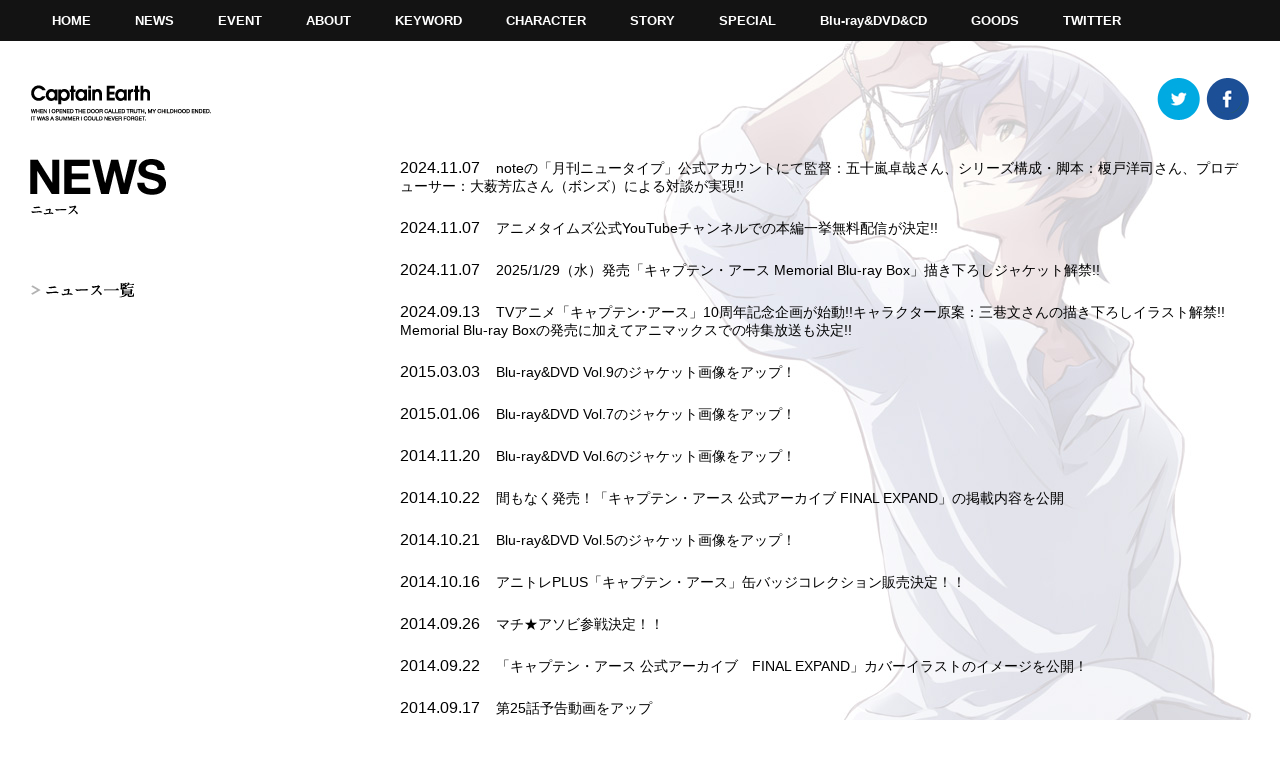

--- FILE ---
content_type: text/html; charset=UTF-8
request_url: https://captain-earth.net/news/index.php
body_size: 11405
content:
<!DOCTYPE HTML>
<html lang="ja" xmlns:og="http://ogp.me/ns#">
<head>
<meta charset="UTF-8">
<meta http-equiv="X-UA-Compatible" content="IE=edge">
<title>NEWS | TVアニメ「キャプテン・アース」公式サイト</title>
<meta name="description" content="TVアニメ「キャプテン・アース」公式サイト。監督：五十嵐卓哉×シリーズ構成：榎戸洋司×アニメーション制作：ボンズが贈る、オリジナルTVアニメーション。2014年7月第2クール放送突入!">
<meta name="keywords" content="キャプテン・アース,キャプテンアース,captain earth,アニメ,ボンズ">
<!--fecebook-->
<meta property="og:site_name" content="TVアニメ「キャプテン・アース」公式サイト">
<meta property="og:type" content="website">
<meta property="og:url" content="http://captain-earth.net/">
<meta property="og:title" content="TVアニメ「キャプテン・アース」公式サイト">
<meta property="og:image" content="http://captain-earth.net/images/logofb.jpg">
<meta property="og:description" content="TVアニメ「キャプテン・アース」公式サイト。監督：五十嵐卓哉×シリーズ構成：榎戸洋司×アニメーション制作：ボンズが贈る、オリジナルTVアニメーション。2014年7月第2クール放送突入!">
<meta property="og:locale" content="ja_JP">
<!--/fecebook-->
<!--[if lt IE 9]>
	<script src="/common/js/html5shiv.js"></script>
<![endif]-->
<link rel="stylesheet" href="/common/css/normalize.css">
<link rel="stylesheet" href="/common/css/style.css?140701" />
<link type="text/css" rel="stylesheet" href="/common/js/fancybox/jquery.fancybox-1.3.4.css" />
<script src="//ajax.googleapis.com/ajax/libs/jquery/1.8.3/jquery.min.js"></script>
<script>window.jQuery || document.write('<script src="/common/js/jquery-1.8.3.min.js"><\/script>')</script>
<script src="/common/js/shareSoc.js" charset="UTF-8"></script>
<script src="/common/js/script.js"></script>
<script src="/common/js/fancybox/jquery.fancybox-1.3.4.pack.js"></script>
<script>
  (function(i,s,o,g,r,a,m){i['GoogleAnalyticsObject']=r;i[r]=i[r]||function(){
  (i[r].q=i[r].q||[]).push(arguments)},i[r].l=1*new Date();a=s.createElement(o),
  m=s.getElementsByTagName(o)[0];a.async=1;a.src=g;m.parentNode.insertBefore(a,m)
  })(window,document,'script','//www.google-analytics.com/analytics.js','ga');

  ga('create', 'UA-46364406-1', 'captain-earth.net');
  ga('send', 'pageview');

</script><link type="text/css" rel="stylesheet" href="../common/css/news.css" />
</head>

<body class="newsPage index">
<div class="page">
		<nav class="gnav" id="gnav"><ul class="navInner"><li><a href="/index.php">HOME</a></li><li><a href="/news">NEWS</a></li><li><a href="/live">EVENT</a></li><li><a>ABOUT</a><ul class="sub"><li><a href="/about/index.php">ONAIR</a></li><li><a href="/about/foreword.php">FOREWORD</a></li><li><a href="/about/intro.php">INTRODUCTION</a></li><li><a href="/about/staff_cast.php">STAFF&CAST</a></li></ul></li><li><a href="/keyword/">KEYWORD</a></li><li><a>CHARACTER</a><ul class="sub"><li><a>Globe</a><ul class="sub"><li><a href="/character/index.php">CHARACTER</a></li><li><a href="/character/index_m.php">MECH</a></li></ul></li><li><a>Macbeth Enterprses</a><ul class="sub"><li><a href="/character/macbeth.php">CHARACTER</a></li></ul></li><li><a>KILL-T-GANG</a><ul class="sub"><li><a href="/character/kill-t-gang.php">CHARACTER</a></li><li><a href="/character/kill-t-gang_m.php">MECH</a></li></ul></li><li><a href="/character/map.php">CHARACTER MAP</a></li></ul></li><li><a href="/news2">STORY</a></li><li><a>SPECIAL</a><ul class="sub"><li><a href="/movie">MOVIE</a></li><li><a href="/download">DOWNLOAD</a></li></ul></li><li><a href="/discography">Blu-ray&amp;DVD&amp;CD</a></li><li><a href="/goods/">GOODS</a><!--<ul class="sub"><li><a href="/goods/detail.php?id=1000313">OFFICIAL GOODS</a></li><li><a href="/goods/detail.php?id=1000232">CAPTAIN EARTH GOODS</a></li></ul>--></li><li><a href="https://twitter.com/CaptainEarth_PR" target="_blank">TWITTER</a></li></ul></nav><div class="wrapper">
<header>
	<h1 class="siteTtl"><a href="/"><img src="/common/images/site_title.png" width="182" height="36" alt="Captain Earth" class="aOver" /></a></h1>
	<p class="sns">
		<a href="https://twitter.com/share?url=http://captain-earth.net/&text=%e3%82%ad%e3%83%a3%e3%83%97%e3%83%86%e3%83%b3%e3%83%bb%e3%82%a2%e3%83%bc%e3%82%b9%e5%85%ac%e5%bc%8f%e3%82%b5%e3%82%a4%e3%83%88&related=CaptainEarth_PR&hashtags=CE_anime" target="_blank" onclick="window.open(this.href, 'radio', 'width=500, height=300, menubar=no, toolbar=no, scrollbars=yes'); return false;"><img class="aOver" src="/common/images/sns_t.png" width="44" height="44" alt="twitter"/></a>
		<a href="" onclick="SNSButtonSYG.facebook(''); return false;"><img class="aOver" src="/common/images/sns_f.png" width="44" height="44" alt="facebook" /></a>
	</p>
</header>
			<div class="content">
				<h2 class="pageTtl"><img src="images/ttl_news.png" width="138" height="57" alt="NEWS"/></h2>
<div class="subCol">
<nav class="localNav">
<ul>
	<li><a href="index.php"><img src="images/nav_news01.png" width="104" height="16" class="aOver" alt="ニュース一覧"></a></li>
</ul>
</nav>
				</div>
				<div class="mainCol">
				<ul class="newsList">
<li><a href="detail.php?id=1120635"><span class="date">2024.11.07</span><span class="text">noteの「月刊ニュータイプ」公式アカウントにて監督：五十嵐卓哉さん、シリーズ構成・脚本：榎戸洋司さん、プロデューサー：大薮芳広さん（ボンズ）による対談が実現!!<br />
</span></a></li>
<li><a href="detail.php?id=1120634"><span class="date">2024.11.07</span><span class="text">アニメタイムズ公式YouTubeチャンネルでの本編一挙無料配信が決定!! </span></a></li>
<li><a href="detail.php?id=1120633"><span class="date">2024.11.07</span><span class="text">2025/1/29（水）発売「キャプテン・アース Memorial Blu-ray Box」描き下ろしジャケット解禁!!<br />
</span></a></li>
<li><a href="detail.php?id=1119106"><span class="date">2024.09.13</span><span class="text">TVアニメ「キャプテン･アース」10周年記念企画が始動!!キャラクター原案：三巷文さんの描き下ろしイラスト解禁!! Memorial Blu-ray Boxの発売に加えてアニマックスでの特集放送も決定!!</span></a></li>
<li><a href="detail.php?id=1019637"><span class="date">2015.03.03</span><span class="text">Blu-ray&amp;DVD Vol.9のジャケット画像をアップ！</span></a></li>
<li><a href="detail.php?id=1017701"><span class="date">2015.01.06</span><span class="text">Blu-ray&amp;DVD Vol.7のジャケット画像をアップ！</span></a></li>
<li><a href="detail.php?id=1016279"><span class="date">2014.11.20</span><span class="text">Blu-ray&amp;DVD Vol.6のジャケット画像をアップ！</span></a></li>
<li><a href="detail.php?id=1015390"><span class="date">2014.10.22</span><span class="text">間もなく発売！「キャプテン・アース 公式アーカイブ FINAL EXPAND」の掲載内容を公開</span></a></li>
<li><a href="detail.php?id=1015349"><span class="date">2014.10.21</span><span class="text">Blu-ray&amp;DVD Vol.5のジャケット画像をアップ！</span></a></li>
<li><a href="detail.php?id=1015189"><span class="date">2014.10.16</span><span class="text">アニトレPLUS「キャプテン・アース」缶バッジコレクション販売決定！！</span></a></li>
<li><a href="detail.php?id=1014544"><span class="date">2014.09.26</span><span class="text">マチ★アソビ参戦決定！！</span></a></li>
<li><a href="detail.php?id=1014390"><span class="date">2014.09.22</span><span class="text">「キャプテン・アース 公式アーカイブ　FINAL EXPAND」カバーイラストのイメージを公開！</span></a></li>
<li><a href="detail.php?id=1014218"><span class="date">2014.09.17</span><span class="text">第25話予告動画をアップ</span></a></li>
<li><a href="detail.php?id=1014065"><span class="date">2014.09.12</span><span class="text">CHARACTERページ更新！！</span></a></li>
<li><a href="detail.php?id=1013972"><span class="date">2014.09.09</span><span class="text">「キャプテンアース・トレーディングラバーストラップ」不良品に関するお詫びと良品交換のお知らせ</span></a></li>
<li><a href="detail.php?id=1013926"><span class="date">2014.09.08</span><span class="text">第24話予告動画をアップ</span></a></li>
<li><a href="detail.php?id=1013872"><span class="date">2014.09.05</span><span class="text">9月7日(日) 開催イベントにて種子島特産品の販売決定！</span></a></li>
<li><a href="detail.php?id=1013871"><span class="date">2014.09.05</span><span class="text">「スペシャルイベント ミッドサマーズ・カーニバル！」イベント当日券の販売が決定！</span></a></li>
<li><a href="detail.php?id=1013861"><span class="date">2014.09.05</span><span class="text">ボンズ15周年記念イベント第2弾～君はダンディなのか～開催決定！</span></a></li>
<li><a href="detail.php?id=1013720"><span class="date">2014.09.01</span><span class="text">Blu-ray&amp;DVD Vol.3のジャケット画像と展開図をアップ！</span></a></li>
<div class=paging><a href='./index.php?page=1&year=' title='back'>&lt;</a><a href='./index.php?page=1&year='>1</a></span><a href='./index.php?page=2&year='>2</a></span><a href='./index.php?page=3&year='>3</a></span><a href='./index.php?page=4&year='>4</a></span><a href='./index.php?page=5&year='>5</a></span><a href='./index.php?page=2&year=' title='next'>&gt;</a></div>

				</ul>
				</div>
			</div>

		<!-- /wrapper --></div>
<footer>
<div class="footInner">
<ul class="banners">
<li id="banner1">
<a id="fancyboxTrigger" href="/win/index.php"><img src="/common/images/banner_dvd_limited.png" class="aOver"></a>
<script>
$(function(){
var fancyboxTrigger = $("#fancyboxTrigger");
fancyboxTrigger.fancybox({
'type':'iframe',
'width': 1000,
'height': 616,
'padding':0,
'speedIn':600,
'autoScale':false,
'onStart':function(){
$('#fancybox-frame').css('overflow','hidden');
}
});
});
</script>
</li>
<li id="banner2"><a href="/live/detail.php?id=1015202"><img src="/common/images/banner_carnival.jpg" class="aOver" style="opacity: 1; "></a></li>
<li id="banner3"><a href="http://anime.webnt.jp/news/view/3228" target="_blank"><img src="/common/images/banner_expand.jpg" class="aOver"></a></li>
<li id="banner4"><a href="/download/"><img src="/common/images/bn_download.jpg" class="aOver"></a></li>
</ul>
<ul class="bannersFoot">
<li><a href="http://hobby.dengeki.com/pickup/?fid=8" target="_blank"><img src="/common/images/captain_hobby.png" alt="" class="aOver"></a></li>
<li><a href="http://websunday.net/captain/" target="_blank"><img src="/common/images/captain_sunday.gif" alt="" class="aOver"></a></li>
</ul>

</div>
<p class="copyright"><small><span class="copy">©BONES/CAPTAIN EARTH COMMITEE, MBS　│　<a href="https://avexnet.jp/userdata-external-transmission/" target="_blank"><span style="color:#000;">利用者情報の外部送信</span></a></span><span class="note">このホームページに掲載されている一切の文章・図版・写真等を、手段や形態を問わず複製、転載することを禁じます。</span></small></p>
<!-- /footer --></footer>	<!-- /page --></div>
</body>
</html>


--- FILE ---
content_type: text/css
request_url: https://captain-earth.net/common/css/style.css?140701
body_size: 19169
content:
@charset "UTF-8";
/*@group reset ========================================================================== */
body { position: relative; margin: 0; padding: 0; /*padding-top: 45px;*/ font-family: sans-serif; font-size: 62.5%; color: #131313; line-height: 1.6; background: #fff; }

img { vertical-align: top; }

a:link { text-decoration: none; }
a:hover { text-decoration: underline; }
a:link, a:visited { color: #fff; }
a:hover, a:active { color: #767676; }

.active > a { color: #ff0032; }
.active > a:link, .active > a:hover, .active > a:visited, .active > a:active { color: #ff0032; }

a img { border: none; }

video { display: block; }

h1, h2, h3, h4, h5, h6, .title { margin: 0; padding: 0; line-height: 1.0; }

small { font-size: 100%; }

/* @end */
/*@group jScrollPane ========================================================================== */
/* 全体 */
.jspContainer { overflow: hidden; position: relative; }

/* スクロールバーを除いたエリア */
.jspPane { position: absolute; }

/* 縦スクロールバー */
.jspVerticalBar { position: absolute; top: 0; right: 0; width: 4px !important; height: 100%; -webkit-border-radius: 3px; -moz-border-radius: 3px; -ms-border-radius: 3px; -o-border-radius: 3px; border-radius: 3px; }

/* 横スクロールバー */
.jspHorizontalBar { position: absolute; bottom: 0; left: 0; width: 100%; height: 4px !important; -webkit-border-radius: 3px; -moz-border-radius: 3px; -ms-border-radius: 3px; -o-border-radius: 3px; border-radius: 3px; }

/* 背景 */
.jspTrack { background: #e5e5e5 !important; position: relative; }

/* ノブ */
.jspDrag { background: #898989 !important; position: relative; top: 0; left: 0; cursor: pointer; -webkit-border-radius: 3px; -moz-border-radius: 3px; -ms-border-radius: 3px; -o-border-radius: 3px; border-radius: 3px; }

.jspHorizontalBar .jspTrack, .jspHorizontalBar .jspDrag { float: left; height: 100%; }

/* @end */
/*@group loading ========================================================================== */
#loading { position: absolute; top: 50%; left: 50%; margin: -10px 0 0 -10px; z-index: 3000; }

/* @end */
/*@group gnav ========================================================================== */
.gnav { position: absolute; left: 0; top: 0; width: 100%; z-index: 100; color: #fff; background: #131313; }
.gnav ul { list-style: none; margin: 0; padding: 0; }
.gnav li { font-family: 'Helvetica Neue', Helvetica, Arial, sans-serif; font-size: 13px; font-weight: bold; -webkit-font-smoothing: antialiased; -moz-font-smoothing: antialiased; -o-font-smoothing: antialiased; font-smoothing: antialiased; line-height: 1.0; /*letter-spacing: 0em;*/ white-space: nowrap; }
.gnav a { cursor: default; }
.gnav a[href] { cursor: pointer; *cursor: hand; }
.gnav a:hover { text-decoration: none; }
.gnav ul { width: 1220px; margin: 0 auto; padding: 0 30px; *zoom: 1; }
.gnav ul:after { content: ''; display: table; clear: both; }
.gnav ul li { float: left; }
.gnav ul a { padding: 14px 22px; display: block; }
.gnav li:hover { position: relative; }
.gnav li:hover ul.sub { display: block; }
.gnav ul.sub { display: none; position: absolute; left: -10px; top: 100%; width: auto; padding: 4px 30px 12px; margin: 0; background: #131313; }
.gnav ul.sub li { float: none; border-top: 1px solid #4d4d4d; }
.gnav ul.sub li:first-child { border: none; }
.gnav ul.sub a { padding: 14px 2px; }
.gnav ul.sub a:hover { color: #fff; }
.gnav ul.sub a[href]:hover { color: #767676; }
.gnav ul.sub ul.sub { display: block; position: static !important; left: auto !important; top: auto !important; padding: 0 0 12px; margin-top: -10px; }
.gnav ul.sub ul.sub li { border: none; }
.gnav ul.sub ul.sub a { display: block; position: relative; padding: 4px 0; vertical-align: middle; }
.gnav ul.sub ul.sub a:before { content: "- "; }

/* @end */
/*@group layout ========================================================================== */
body { min-width: 1280px; }

.wrapper { width: 1220px; padding: 0 30px; margin: 0 auto; overflow: hidden; position: relative; }
.ktg .wrapper { overflow: visible; }

.content { position: relative; *zoom: 1; }
.content:after { content: ''; display: table; clear: both; }

.pageTtl { position: absolute; left: 0; top: 0; }

.mainCol { float: right; }
.staffcastPage .mainCol { width: 720px; }

.subCol { float: left; padding-top: 57px; }

/* @end */
/*@group header ========================================================================== */
header { padding-top: 40px; position: relative; *zoom: 1; }
header:after { content: ''; display: table; clear: both; }
header .siteTtl { float: left; margin-top: 45px; margin-bottom: 38px; }
header .siteTtl a { display: block; }
header .sns { position: absolute; right: 0px; top: 77px; text-align: right; margin: 0; }
header .sns a { display: inline-block; padding-left: 2px; }

/* @end */
/*@group footer ========================================================================== */
footer { border-top: 1px solid #d9d9d9; }

.footInner { width: 1220px; padding: 20px 30px; margin: 0 auto; *zoom: 1; }
.footInner:after { content: ''; display: table; clear: both; }

.banners { float: left; list-style: none; margin: 0; padding: 0; *zoom: 1; }
.banners:after { content: ''; display: table; clear: both; }
.banners li { float: left; margin-right: 2px; background: #fff; }

.bannersFoot { list-style: none; margin: 0; padding: 0; float: right; }

.copyright { line-height: 1.0; padding: 8px 0; margin: 0; border-top: 1px solid #d9d9d9; border-bottom: 1px solid #d9d9d9; }
.copyright small { display: block; width: 1220px; padding: 0 30px; margin: 0 auto; *zoom: 1; }
.copyright small:after { content: ''; display: table; clear: both; }
.copyright .copy { float: left; }
.copyright .note { float: right; }

/* @end */
/*@group sub column ========================================================================== */
.localNav { margin-top: 56px; }
.localNav ul { list-style: none; margin: 0; padding: 0; }
.localNav a { display: block; padding: 10px; padding-left: 0; }

/* @end */
/*@group on air ========================================================================== */
.onairPage .page { background: white url(../../../about/images/bg_onair02.jpg) no-repeat 100% -70px; }
.onairPage .wrapper { background: transparent url(../../../about/images/bg_onair01.png) repeat-y top left; }
.onairPage .content { text-align: center; padding-bottom: 70px; }
.onairPage .copyright { background: #fff; }

.onairLead { padding-top: 106px; margin: 0 0 34px; }

.onairTxt { margin: 0 0 37px; }

/* @end */
/*@group foreword ========================================================================== */
.forewordPage { background: transparent url(../../../about/images/bg_foreword02.jpg) no-repeat center top; }
.forewordPage .wrapper { background: transparent url(../../../about/images/bg_foreword01.png) repeat-y right top; }
.forewordPage .mainCol { width: 662px; }
.forewordPage .secTtl { margin-top: 4px; margin-bottom: 84px; }
.forewordPage .pageSec { margin-bottom: 106px; }

/* @end */
/*@group intro ========================================================================== */
html.introPage, html.introPage body, html.introPage .page { height: 100%; }

.introPage .page { min-height: 820px; }
.introPage .siteTtl { visibility: hidden; }

.introSiteTtl { position: absolute; left: 0; top: -94px; }

.introPage footer { position: absolute; left: 0; bottom: 0; width: 100%; z-index: 100; border: none; }
.introPage .copyright { background: #fff; }
.introPage .page { position: relative; overflow: hidden; }

.introBg { position: absolute; left: 0; top: 0; width: auto; height: 100%; }

.introTxt { text-align: right; }

/* @end */
/*@group staff cast ========================================================================== */
.staffcastPage { background: transparent url(/common/images/bg03.jpg) no-repeat 50% 0 fixed; }
.staffcastPage .pageSec { margin-bottom: 160px; }
.staffcastPage .secTtl { padding-top: 20px; margin: 0 0 62px; }

.staffTxt { margin: 0; }

.castList { margin-left: -18px; *zoom: 1; }
.castList:after { content: ''; display: table; clear: both; }
.castList ul { float: left; width: 327px; list-style: none; margin: 0; padding: 0; }
.castList li { margin-bottom: 24px; }
.castList a { display: block; position: relative; padding-left: 122px; }
.castList .ico { position: absolute; top: 0; left: 0; }

/* @end */
/*@group top page ========================================================================== */
html.topPage, .topPage body, .topPage .page, .topPage .wrapper, .topPage .content { height: 100%; }

.topPage body { position: relative; min-height: 837px; }
.topPage .page { position: relative; overflow: hidden; }
.topPage .siteTtl { visibility: hidden; }
.topPage .logo { position: absolute; top: -78px; left: 0; margin: 0; background: transparent url(../../top/images/logo_w.png) no-repeat left top; }
.topPage .logoBtm { position: absolute; right: 0; bottom: 308px; }
.topPage .lead { position: absolute; top: 70px; right: 0; margin: 0; }
.topPage .onair { position: absolute; bottom: 440px; left: 0; margin: 0; }
.topPage .onair .btn { margin-top: 20px; display: block; }
.topPage .movie { position: absolute; top: -92px; right: 0; *zoom: 1; }
.topPage .movie:after { content: ''; display: table; clear: both; }
.topPage .movie p { margin: 0; float: left; margin-left: 8px; }
.topPage .movie img { width: 136px; height: auto; }
.topPage .banner { position: absolute; top: 0; left: 0; margin: 0; }
.topPage .sns { display: none; }
.topPage .copyright { background: #fff; }
.topPage footer { position: absolute; left: 0; bottom: 0; width: 100%; border: none; }

.recentNews { position: absolute; top: 218px; right: 0; text-align: right; font-size: 12px; }
.recentNews .secTtl { margin-bottom: 14px; }
.recentNews ul { list-style: none; margin: 0; padding: 0; width: auto !important; height: 150px; overflow-y: scroll; }
.recentNews a { display: block; padding: 0 14px 20px 0; }
.recentNews .date { display: block; font-weight: bold; font-size: 13px; font-family: 'Helvetica Neue', Helvetica, Arial, sans-serif; line-height: 1.0; letter-spacing: -0.5px; }
.recentNews a, .recentNews a:link { color: #000; }

html.topPage body.data-bg-0 .logo { width: 290px; height: 58px; }
html.topPage body.data-bg-0 .logo img { display: none; }
html.topPage body.data-bg-0 .onair { display: none; }
html.topPage body.data-bg-0 .lead { display: none; }
html.topPage body.data-bg-0 .recentNews { top: auto; bottom: 420px; font-weight: bold; -webkit-font-smoothing: antialiased; -moz-font-smoothing: antialiased; -o-font-smoothing: antialiased; text-shadow: 0 0 4px rgba(0, 0, 0, 0.9); }
html.topPage body.data-bg-0 .recentNews .secTtl { height: 18px; background: transparent url(../../top/images/ttl_news_w.png) no-repeat right top; }
html.topPage body.data-bg-0 .recentNews .secTtl img { display: none; }
html.topPage body.data-bg-0 .recentNews a, html.topPage body.data-bg-0 .recentNews a:link { color: #fff; }
html.topPage body.data-bg-0 .recentNews a:hover { color: #fff; }
html.topPage body.data-bg-0 .banner { top: -95px; left: auto; right: 320px; /*border: 1px solid #1d4f9b;*/ }

/*
html.topPage body.data-bg-3 { .bgList { left: 20px; }
}
*/
html.topPage body.data-bg-4 .onair { bottom: auto; /*top: 34px;*/ top: 144px; }
html.topPage body.data-bg-4 .lead { top: 98px; }
html.topPage body.data-bg-4 .recentNews { top: 236px; }

.bgList { position: absolute; top: 0; left: 0; z-index: -1; width: 100%; height: 100%; }
.bgList ul { list-style: none; margin: 0; padding: 0; }
.bgList li { width: 100%; }
.bgList img { width: 100%; height: auto; }
.bgList .bg1 { margin-top: -20px; }
.bgList .bg2 { margin-top: -20px; }
.bgList .bg3 { margin-top: -20px; }

.bgPager { position: absolute; left: 0; bottom: 330px; *zoom: 1; }
.bgPager:after { content: ''; display: table; clear: both; }
.bgPager a { display: block; float: left; background: #fff; }
.bgPager a.active img { opacity: 0.6; -ms-filter: "alpha(opacity=60)"; /* ie 8 */ zoom: 1; }
.bgPager a:hover img { opacity: 0.8; -ms-filter: "alpha(opacity=80)"; /* ie 8 */ zoom: 1; }

/* @end */
/*@group character page ========================================================================== */
.characterPage .mainCol { width: 860px; }

.groupName { margin: 42px 0 25px; }

.groupTxt { margin: 0; }

.charaNav { position: relative; z-index: 10; margin: 48px 0; width: 300px; *zoom: 1; }
.charaNav ul { list-style: none; margin: 0; padding: 0; }
.charaNav:after { content: ''; display: table; clear: both; }
.charaNav li { float: left; margin: 0 8px 8px 0; }
.charaNav a { display: block; border: 1px solid #131313; }
.charaNav a:hover { border: 1px solid #666666; }

/* character */
.comingSoon { font-size: 24px; font-weight: bold; color: #d1d1d1; letter-spacing: 0em; line-height: 1.0; margin: 0; width: 100%; text-align: center; position: absolute; top: 50%; margin-top: -40px; left: -30px; }

.charaWrap { position: relative; min-height: 640px; }

.character { position: absolute; top: -119px; left: 0; width: 100%; z-index: 3; }

.imgList { position: absolute; left: 0; top: 0; z-index: 4; text-align: right; width: auto; }
.imgList .flexslider { background-color: transparent; }
.imgList ul { margin: 0; padding: 0; list-style: none; }
.imgList .slides li { width: auto !important; float: right !important; margin-right: 0 !important; margin-left: -100%; }
.imgList .slides img { width: auto !important; }

.imgListNav { margin: 0; padding: 0; list-style: none; margin-bottom: 24px; *zoom: 1; }
.imgListNav:after { content: ''; display: table; clear: both; }
.imgListNav li { float: left; padding: 10px 12px; margin-right: 4px; background: #000; }
.imgListNav li img { display: block; }
.imgListNav li:hover { background: #666666; }

.profile { position: absolute; left: 0; top: 0; z-index: 5; }

.glb .imgList { right: 450px; top: 70px; }
.glb .profile { left: 440px; top: 160px; }

/* ======================================================= */
#ktg_1_avatar .imgList { right: 400px; top: 70px; }

#ktg_1_avatar .profile { left: 480px; top: 200px; }

#ktg_2_avatar .imgList { right: 370px; top: 100px; }

#ktg_2_avatar .profile { left: 480px; top: 200px; }

#ktg_4_avatar .imgList { right: 390px; top: 80px; }

#ktg_4_avatar .profile { left: 480px; top: 200px; }

#ktg_5_avatar .imgList { right: 410px; top: 120px; }

#ktg_5_avatar .profile { left: 480px; top: 200px; }

#ktg_6_avatar .imgList { right: 410px; top: 100px; }

#ktg_6_avatar .profile { left: 480px; top: 200px; }

#ktg_7_avatar .imgList { right: 390px; top: 150px; }

#ktg_7_avatar .profile { left: 480px; top: 200px; }

#ktg_8_avatar .imgList { right: 390px; top: 80px; }

#ktg_8_avatar .profile { left: 480px; top: 200px; }

#ktg_1_ktg .imgList { right: 390px; top: 100px; }

#ktg_1_ktg .profile { left: 470px; top: 200px; }

#ktg_2_ktg .imgList { right: 460px; top: 110px; }

#ktg_2_ktg .profile { left: 430px; top: 200px; }

#ktg_3_ktg .imgList { right: 390px; top: 120px; }

#ktg_3_ktg .profile { left: 470px; top: 200px; }

#ktg_4_ktg .imgList { right: 400px; top: 50px; }

#ktg_4_ktg .profile { left: 470px; top: 200px; }

#ktg_5_ktg .imgList { right: 0px; top: 80px; margin-left: 70px; }

#ktg_5_ktg .profile { left: 470px; top: 400px; }

#ktg_6_ktg .imgList { right: 400px; top: 120px; }

#ktg_6_ktg .profile { left: 460px; top: 200px; }

#ktg_7_ktg .imgList { right: 400px; top: 50px; }

#ktg_7_ktg .profile { left: 470px; top: 200px; }

#ktg_8_ktg .imgList { right: 380px; top: 50px; }

#ktg_8_ktg .profile { left: 470px; top: 200px; }

#ktg_1_mgf .imgList { right: 390px; top: 100px; }

#ktg_1_mgf .profile { left: 470px; top: 260px; }

#ktg_2_mgf .imgList { right: 310px; top: 20px; }

#ktg_2_mgf .profile { left: 470px; top: 400px; }

#ktg_4_mgf .imgList { right: 220px; top: 180px; }

#ktg_4_mgf .profile { left: 450px; top: 300px; }

#ktg_5_mgf .imgList { right: 360px; top: 170px; }

#ktg_5_mgf .profile { left: 510px; top: 230px; }

#ktg_6_mgf .imgList { right: 300px; top: 120px; }

#ktg_6_mgf .profile { left: 480px; top: 300px; }

#ktg_7_mgf .imgList { right: 420px; top: 80px; }

#ktg_7_mgf .profile { left: 470px; top: 260px; }

#ktg_8_mgf .imgList { right: 390px; top: 130px; }

#ktg_8_mgf .profile { left: 490px; top: 280px; }

#ktg_3_ktg .ktgNav { display: none; }

#ktg_2_mgf .imgList li:first-child img { padding-top: 60px; }

#ktg_5_ktg .slides li { width: 100% !important; }

/**/
/* ======================================================= */
.charaName { margin: 0; margin-bottom: 24px; }

.charaTxt { margin: 0; margin: 24px 0; }

.sceneList { width: 242px; }
.sceneList ul { margin: 0; padding: 0; list-style: none; }
.sceneList .slides li { position: relative; }
.sceneList .slides a.group { position: absolute; width: 30px; height: 30px; bottom: 0; left: 50%; margin-left: -15px; background: transparent url("../../../character/images/ico_modal.png") no-repeat center center; display: none; }
.sceneList .flex-direction-nav a { width: 30px; height: 30px; margin-top: -15px; }
.sceneList .flex-direction-nav a:before { background-image: url("/common/js/fancybox/fancybox.png"); content: ''; display: block; width: 30px; height: 30px; }
.sceneList .flex-direction-nav a:before { background-image: url("/common/js/fancybox/fancybox.png"); content: '' !important; display: block; width: 30px; height: 30px; }
.sceneList .flex-direction-nav a.flex-prev:before { background-position: -40px -30px !important; }
.sceneList .flex-direction-nav a.flex-next:before { background-position: -40px -60px !important; }
.sceneList .flex-direction-nav .flex-prev { left: 0px !important; }
.sceneList .flex-direction-nav .flex-next { right: 0px !important; }

#fancybox-left, #fancybox-right { width: 50% !important; }

/* ktgNav */
.ktgNav { position: absolute; left: 0; top: 0; width: 100%; z-index: 10; *zoom: 1; }
.ktgNav:after { content: ''; display: table; clear: both; }
.ktgNav a { display: block; }
.ktgNav .prev, .ktgNav .next { position: absolute; top: 7px; visibility: hidden; }
.ktgNav .prev { left: -50px; background: transparent url(../../../character/images/ico_ktgNav_01.png) no-repeat center left; }
.ktgNav .prev a { margin-left: 26px; }
.ktgNav .next { right: -20px; background: transparent url(../../../character/images/ico_ktgNav_02.png) no-repeat center right; }
.ktgNav .next a { margin-right: 26px; }
.ktgNav .disabled { display: none !important; }

.ktgNavBg { padding-top: 50px; *zoom: 1; }
.ktgNavBg:after { content: ''; display: table; clear: both; }
.ktgNavBg img { /*
$origin: 0% 0%;
$rate: 0.5;
-moz-transform-origin: $origin;
-webkit-transform-origin: $origin;
transform-origin: $origin;
-moz-transform: scale($rate,$rate);
-webkit-transform: scale($rate,$rate);
transform: scale($rate,$rate);
*zoom:$rate;
zoom:$rate \9;
*/ }
.ktgNavBg .prev, .ktgNavBg .next { text-align: center; display: none; }
.ktgNavBg .prev { float: left; margin-left: -40px; text-align: left; }
.ktgNavBg .next { float: right; margin-right: -10px; text-align: right; }

/* @end */
/*@group character map ========================================================================== */
.characterMapPage .pageTtl { position: static; }

.characterMap { padding: 40px 0; text-align: center; }

.characterMapIframeContent a.group { display: none !important; }

/* @end */


--- FILE ---
content_type: text/css
request_url: https://captain-earth.net/common/css/news.css
body_size: 3873
content:
/* ========================================================================== */
/*@group news
   ========================================================================== */
body.newsPage,body.eventPage {
  font-family: "ヒラギノ角ゴ Pro W3", "Hiragino Kaku Gothic Pro", "メイリオ", Meiryo, Osaka, "ＭＳ Ｐゴシック", "MS PGothic", sans-serif;
	background: transparent url(/common/images/bg03.jpg) no-repeat 50% 0 fixed;
}

body.newsPage .mainCol,
body.eventPage .mainCol{
	width:850px;
	padding:0 0 50px 0;
}

body.newsPage.index .mainCol,
body.eventPage.index .mainCol,
body.newsPage.detail .mainCol,
body.eventPage.detail .mainCol{
	min-height:500px;
}

body.newsPage.index .newsList,
body.eventPage.index .newsList {
  list-style: none;
  margin: 0;
  padding: 0;
  font-size: 14px;
  line-height: 1.3;
}

body.newsPage.index .newsList .paging,
body.eventPage.index .newsList .paging{
    padding:25px 0;
    margin-left:0px;
	font-family:Helvetica,Arial,Sans-Serif;
    /*text-align:center;*/
}
body.newsPage.index .newsList .paging strong,
body.eventPage.index .newsList .paging strong{
    margin: 2px;
    padding: 5px 8px 5px 0;
    text-align: center;
    display: inline-block;
    font-weight:700;
    color:#666;
}

body.newsPage.index .newsList .paging a,
body.eventPage.index .newsList .paging a{
    margin: 2px;
    padding: 5px 8px 5px 0;
    text-align: center;
    /*background: #000;*/
    display: inline-block;
    color:#000;
}
body.newsPage.index .newsList .paging a:hover,
body.eventPage.index .newsList .paging a:hover{
    margin: 2px;
    padding: 5px 8px 5px 0;
    text-align: center;
    /*background: #333;*/
    display: inline-block;
    color:#666;
    /*border:solid 1px #bbb;*/
}

body.newsPage.index .newsList li,
body.eventPage.index .newsList li {
  margin-bottom: 16px;
  padding-bottom: 8px;

}
body.newsPage.index .newsList a,
body.eventPage.index .newsList a {
  text-decoration: none;
  color:#000;
}
body.newsPage.index .newsList a:hover,
body.eventPage.index .newsList a:hover {
  text-decoration: none;
  color:#555;
}


body.newsPage.index .newsList .date,
body.eventPage.index .newsList .date {
  font-family: 'Helvetica Neue', Helvetica, Arial, sans-serif;
  font-size: 16px;
  line-height: 1.0;
  letter-spacing: normal;
  padding-right: 1em;
}

body.newsPage.detail .mainCol h3,
body.eventPage.detail .mainCol h3  {
  clear: both;
  font-size: 27px;
  line-height: 1.3;
  font-weight:800;
  margin-bottom:40px;
}
body.newsPage.detail .mainCol h3 .date, 
body.eventPage.detail .mainCol h3 .date{
  display: block;
  font-family: 'Helvetica Neue', Helvetica, Arial, sans-serif;
  font-size: 14px;
  line-height: 1.0;
  letter-spacing: normal;
  margin-bottom: 8px;
}
body.newsPage.detail .mainCol h3.event {
    font-size:15px;
    padding-bottom:8px;
    border-bottom:solid 1px #555;
}
body.newsPage.detail .mainCol p,
body.eventPage.detail .mainCol p {
  font-size: 13px;
  line-height: 1.75;
  font-weight: 500;
  width:750px;	
}
body.newsPage.detail .mainCol .event_txt, 
body.eventPage.detail .mainCol .event_txt{
  width:750px;
  font-size: 12px;
  line-height: 1.75;
  font-weight: 500;
}

body.newsPage.detail .mainCol p a{color: #00abe4;}
body.newsPage.detail .mainCol p a:hover {color: #888;}

body.eventPage.detail .mainCol a{color: #00abe4;}
body.eventPage.detail .mainCol a:hover {color: #888;}

body.newsPage.detail .mainCol p > img {
  line-height: 1.0;
  display: inline-block;
  *zoom: 1;
  margin: 0 0 50px;
  max-width: 690px;
  height: auto;
}
body.newsPage.detail .mainCol .sns {
  float: right;
  margin-bottom: -25px;
}

@media screen and (min-width: 681px) {
  body.newsPage.detail h3 {
    text-rendering: optimizeLegibility;
    /*font-feature-settings: "kern";*/
    -webkit-font-feature-settings: "kern";
    /*-moz-font-feature-settings: "kern";
    -moz-font-feature-settings: "kern=1";*/
    -webkit-font-smoothing: antialiased;
    /*-moz-font-smoothing: antialiased;
    -o-font-smoothing: antialiased;*/
  }
}

--- FILE ---
content_type: text/plain
request_url: https://www.google-analytics.com/j/collect?v=1&_v=j102&a=1539387844&t=pageview&_s=1&dl=https%3A%2F%2Fcaptain-earth.net%2Fnews%2Findex.php&ul=en-us%40posix&dt=NEWS%20%7C%20TV%E3%82%A2%E3%83%8B%E3%83%A1%E3%80%8C%E3%82%AD%E3%83%A3%E3%83%97%E3%83%86%E3%83%B3%E3%83%BB%E3%82%A2%E3%83%BC%E3%82%B9%E3%80%8D%E5%85%AC%E5%BC%8F%E3%82%B5%E3%82%A4%E3%83%88&sr=1280x720&vp=1280x720&_u=IEBAAAABAAAAACAAI~&jid=525041991&gjid=927116775&cid=1454804585.1769661338&tid=UA-46364406-1&_gid=1866632890.1769661338&_r=1&_slc=1&z=1518982507
body_size: -450
content:
2,cG-DRB9W0KJJT

--- FILE ---
content_type: text/javascript
request_url: https://captain-earth.net/common/js/script.js
body_size: 2904
content:
var subWin="";
function subwin_open(vol_num){
	if (!subWin){
		subWin = window.open("/viewer/guide/comic.php?vol="+vol_num,"sub","width=1330,height=885");
	}else if(subWin.closed){
		subWin = window.open("/viewer/guide/comic.php?vol="+vol_num,"sub","width=1330,height=885");
	}else{
		subWin.location.href="/viewer/guide/comic.php?vol="+vol_num;
	}
	subWin.focus();
}



var SNSButtonSYG = {
	windowOpt : "width=550, height=450,personalbar=0,toolbar=0,scrollbars=1,resizable=1",
	facebook : function( url ){
		var e = encodeURIComponent;
		if( !url ) url = location.href;
		var openURL = 'https://www.facebook.com/share.php?u='+ e(url);
		window.open( openURL, 'facebookwindow', SNSButtonSYG.windowOpt );
		return false;
	}
};

$(function(){

	$('a img.aOver')
    .mouseover(function(){
        $(this).animate({ opacity: 0.6 } , 100 );
    })
    .mouseout(function(){
        $(this).animate({ opacity: 1.0 } , 100 );
    });

    /*
    var images = $("a img.rOver");
    for(var i=0; i < images.size(); i++) {
        if(images.eq(i).attr("src").match("_off.")) {
            images.eq(i).hover(function() {
                if($(this).hasClass('active')) return false;
                $(this).attr('src', $(this).attr("src").replace("_off.", "_on."));
            }, function() {
                if($(this).hasClass('active')) return false;
                $(this).attr('src', $(this).attr("src").replace("_on.", "_off."));
            });
        }
    }
    */

    function setImgAnimeOver($img){
        var $parent = $img.parent().css({'display':'block','position':'relative','width':$img.width(),'height':$img.height()});
        var $imgOn = $('<img />').addClass('onImg').css('opacity',0).attr('src', $img.attr("src").replace("_off.", "_on.")).prependTo($parent);
        $img.addClass('offImg').css({'display':'block','position':'absolute','left':$parent.css('padding-left'),'top':$parent.css('padding-top'),'z-index':1});
        $parent.hover(
            function(){
                $(this).find('img.onImg').stop().animate({opacity:1}, 200);
                $(this).find('img.offImg').stop().animate({opacity:0}, 200);
            },
            function(){
                $(this).find('img.onImg').stop().animate({opacity:0}, 200);
                $(this).find('img.offImg').stop().animate({opacity:1}, 200);
            }
        )
    }

    function setImgOver($img){
        $img.hover(function() {
            $img.attr('src', $img.attr("src").replace("_off.", "_on."));
        }, function() {
            $img.attr('src', $img.attr("src").replace("_on.", "_off."));
        });
    }
    
    var $images = $("a img.rOver");
    for(var i=0; i < $images.size(); i++) {
        $img = $images.eq(i);
        if($img.attr("src").match("_off.")) {
            if($img.parent().parent().hasClass('active')) return false;
            if($.browser.msie && $.browser.version < 9){
                setImgOver($img);
            }else {
                setImgAnimeOver($img);
            }
            
        }
    }
   

});


--- FILE ---
content_type: text/javascript
request_url: https://captain-earth.net/common/js/shareSoc.js
body_size: 6251
content:

// share artist
var tweetArtist = 'CE_anime';

// share social graph
function shareSoc(shareTitle, shareInit, shareURL) {
	if (shareURL == undefined) {
		shareURL = location.href;
	}
	var shareArray = shareInit.split(',');
	for (var i = 0; i < shareArray.length; i++) {
		// tweetview.js
		if (shareArray[i] == 'tw') {
			//document.write('\n<a href="' + shareURL + '" onclick="tweet(\'' + tweetArtist + '\',\'' + shareTitle + '\',\'' + shareURL + '\'); return false;"><img src="http://twitter-badges.s3.amazonaws.com/twitter-a.png" alt="この記事を Tweet"></a>');
			var sTitle = shareTitle + '\ \#' + tweetArtist;
			document.write('\n<a href="https://twitter.com/share" class="twitter-share-button" data-text="' + sTitle + '" data-count="none" data-lang="ja">Tweet</a><script type="text/javascript" src="https://platform.twitter.com/widgets.js" charset="utf-8"></script>');
		} else if (shareArray[i] == 'mv') {
			document.write('\n<a href="' + shareURL + '" onclick="mixiVoice(\'' + shareTitle + '\',\'' + shareURL + '\'); return false;"><img src="https://img.mixi.jp/img/basic/mixicheck_entry/bt_voice_1.png" alt="この記事を mixi Voice でつぶやく"></a>');
		} else if (shareArray[i] == 'md') {
			mixiDiary(shareTitle,shareURL);
		} else if (shareArray[i] == 'mc') {
			document.write('\n<a href="https://mixi.jp/share.pl" class="mixi-check-button" data-key="179d5ad7a4196e292a9aa01c100316cc27fb79a0">Check</a><script type="text/javascript" src="http://static.mixi.jp/js/share.js"></script>');
		} else if (shareArray[i] == 'ml') {
			document.write('\n<iframe scrolling="no" frameborder="0" allowTransparency="true" style="overflow:hidden; border:0; width:80px; height:18px;" src="http://plugins.mixi.jp//favorite.pl?href=' + encodeURIComponent(shareURL) + '&service_key=280d215766c7a7a19f1fa841e989bad02d9a6262&show_faces=true&width=80"></iframe>');
		} else if (shareArray[i] == 'fs') {
			document.write('\n<a name="fb_share" type="button_count" href="https://www.facebook.com/sharer.php?u=' + encodeURIComponent(shareURL) + '&t=' + encodeURIComponent(shareTitle) + '" onclick="var wo = window.open(this.href); return false;">シェア</a><script src="http://static.ak.fbcdn.net/connect.php/js/FB.Share" type="text/javascript"></script>');
		} else if (shareArray[i] == 'fl') {
			facebooklike(shareURL);
		}
	}
}





// bit.ly account
var bitly_id  = 'avex';
var bitly_key = 'R_5005dd6a3b1cd8a77f396a1610f35b6f';

// artist name, document title, target link
var twartist = '';
var twtitle = '';
var twlink = '';
// method
function tweet(artist, title, link) {
    // get value
    twartist = artist;
    twtitle = title;
    // get link
    if (link != undefined) {
    	twlink = link;
    } else {
    	twlink = location.href;
    }
	// temp pop up window
	var twWindow = window.open('','tweet');
	// create api link
    api = 'http://api.bit.ly/shorten'
        + '?version=2.0.1'
        + '&format=json'
        + '&callback=tweetCallback'
        + '&login=' + bitly_id
        + '&apiKey=' + bitly_key
        + '&longUrl=';
	// create script tag
    var script = document.createElement('script');
    script.setAttribute('type', 'text/javascript');
    script.setAttribute('src',  api + encodeURIComponent(twlink));
    document.body.appendChild(script);
}
// bit.ly callBack
function tweetCallback(json) {
    var d = document;
    var w = window;
    var l = location;
    var e = encodeURIComponent;
    var sel = '';
    if (d.selection) {
        sel = d.selection.createRange().text;
    } else if (w.selection) {
        sel = w.selection.createRange().text;
    } else if (d.getSelection) {
        sel = d.getSelection();
    } else if (w.getSelection) {
        sel = w.getSelection();
    }
    var f = 'https://twitter.com/share?text='
          + e(sel + twtitle + ' ' + json.results[twlink]['shortUrl'] + ' ' + '#' + twartist);
    if(!w.open(f,'tweet')) {
        l.href = f;
    }
}

// mixi Voice
// artist name, document title, target link
var mixiTitle = '';
var mixiLink = '';

// mixi Voice method
function mixiVoice(title, link) {
    // get value
    mixiTitle = title;
    // get link
    if (link != undefined) {
    	mixiLink = link;
    } else {
    	mixiLink = location.href;
    }
	// temp pop up window
	var mixiWindow = window.open('','mixiVoice');
	// create api link
    api = 'http://api.bit.ly/shorten'
        + '?version=2.0.1'
        + '&format=json'
        + '&callback=mixiCallback'
        + '&login=' + bitly_id
        + '&apiKey=' + bitly_key
        + '&longUrl=';
	// create script tag
    var script = document.createElement('script');
    script.setAttribute('type', 'text/javascript');
    script.setAttribute('src',  api + encodeURIComponent(mixiLink));
    document.body.appendChild(script);
}
// bit.ly callBack
function mixiCallback(json) {
    var d = document;
    var w = window;
    var l = location;
    var e = encodeURIComponent;
    var sel = '';
    if (d.selection) {
        sel = d.selection.createRange().text;
    } else if (w.selection) {
        sel = w.selection.createRange().text;
    } else if (d.getSelection) {
        sel = d.getSelection();
    } else if (w.getSelection) {
        sel = w.getSelection();
    }
    var f = 'https://mixi.jp/simplepost/voice?status='
          + e(sel + mixiTitle + ' ' + json.results[mixiLink]['shortUrl']);
    if(!w.open(f,'mixiVoice')) {
        l.href = f;
    }
}

// write Diary
function mixiDiary(title, url) {
	// URL
	var linkTxt = url;
	if (linkTxt == undefined) {
		linkTxt = location.href;
	}
	// body text
	var bodyTxt = encodeURIComponent(title + '\n' + linkTxt);
	// URL String
	var URLs = 'https://mixi.jp/simplepost/diary?&body=' + bodyTxt;
	// write
	document.write('\n<a href="' + URLs + '" target="_blank"><img src="https://img.mixi.jp/img/basic/mixicheck_entry/bt_diary_1.png" /></a>');
}


// facebook like button
function facebooklike(uri,w,h) {
	var width = !w ? 120 : w;
	var height = !h ? 20 : h;
	var url = 'https://www.facebook.com/plugins/like.php?href=' + encodeURIComponent(uri) + '&amp;layout=button_count&amp;show_faces=false&amp;width=' + width + '&amp;action=like&amp;colorscheme=light&amp;height=' + height;
	document.write('\n<iframe src="' + url + '" scrolling="no" frameborder="0" style="border:none; overflow:hidden; width:' + width + 'px; height:' + height + 'px;" allowTransparency="true"></iframe>');
}
